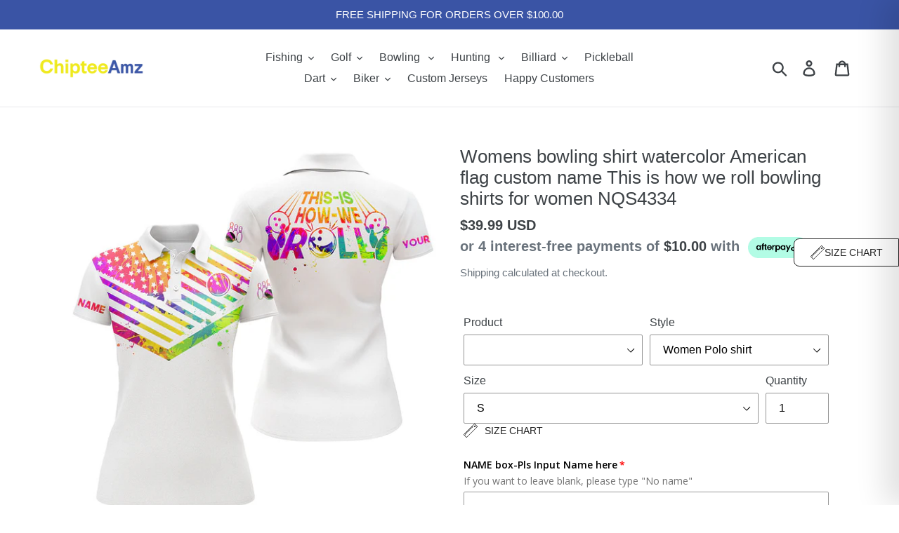

--- FILE ---
content_type: text/html; charset=utf-8
request_url: https://chipteeamz.com/collections/all/group-nqs4334?view=json
body_size: 368
content:
[{"id":6848833093730,"title": "Men's polo bowling shirt watercolor American flag custom This is how we roll bowling jerseys | Black NQS4880","url": "/products/mens-polo-bowling-shirt-watercolor-american-flag-custom-this-is-how-we-roll-bowling-jerseys-black-nqs4880","thumbnail": "//chipteeamz.com/cdn/shop/products/I03D06060323_04_PL_160x160.jpg?v=1740731292","tags":["apparel","bowling","custom1tay","group-nqs4334","men polo shirt","men's bowling shirt","polo shirt","T3-23","videobowling"]},{"id":6848833159266,"title": "Womens bowling polo shirt watercolor American flag custom This is how we roll bowling jerseys | Black NQS4880","url": "/products/womens-bowling-polo-shirt-watercolor-american-flag-custom-this-is-how-we-roll-bowling-jerseys-black-nqs4880","thumbnail": "//chipteeamz.com/cdn/shop/products/I03D06060323_04_PLW_160x160.jpg?v=1740798165","tags":["apparel","bowling","custom1tay","group-nqs4334","polo shirt","T3-23","videobowling","women polo shirt","women's bowling shirt"]},{"id":6811015086178,"title": "Womens bowling shirt watercolor American flag custom name This is how we roll bowling shirts for women NQS4334","url": "/products/womens-bowling-shirt-watercolor-american-flag-custom-name-this-is-how-we-roll-bowling-shirts-for-women-nqs4334","thumbnail": "//chipteeamz.com/cdn/shop/products/I03D06091122_13_PLW_160x160.jpg?v=1740798251","tags":["apparel","bowling","custom1tay","group-nqs4334","polo shirt","T11-22","videobowling","women polo shirt","women's bowling shirt"]},{"id":6811015020642,"title": "Men's bowling shirt watercolor American flag custom name This is how we roll bowling shirts for men NQS4334","url": "/products/mens-bowling-shirt-watercolor-american-flag-custom-name-this-is-how-we-roll-bowling-shirts-for-men-nqs4334","thumbnail": "//chipteeamz.com/cdn/shop/products/I03D06091122_13_PL_160x160.jpg?v=1740731392","tags":["apparel","bowling","custom1tay","group-nqs4334","men polo shirt","men's bowling shirt","polo shirt","T11-22","videobowling"]},{"id":7217165205602,"title": "Funny Women sleeveless polo shirts watercolor Texas flag custom This is how we roll bowling jerseys NQS8326","url": "/products/funny-women-sleeveless-polo-shirts-watercolor-texas-flag-custom-this-is-how-we-roll-bowling-jerseys-nqs8326","thumbnail": "//chipteeamz.com/cdn/shop/files/I03D06170824_02_SPL_160x160.jpg?v=1741141845","tags":["apparel","bowling","group-nqs4334","polo shirt","T8-24","women bowling","women's bowling shirt","womensleevelessnqs"]},{"id":7217165107298,"title": "Funny Mens bowling shirts watercolor Texas flag custom This is how we roll bowling jerseys | Black NQS8326","url": "/products/funny-mens-bowling-shirts-watercolor-texas-flag-custom-this-is-how-we-roll-bowling-jerseys-black-nqs8326","thumbnail": "//chipteeamz.com/cdn/shop/files/I03D06170824_02_PL_160x160.jpg?v=1740714298","tags":["apparel","bowling","custom1tay","group-nqs4334","men bowling","men's bowling shirt","menbowlingnqs","polo shirt","T8-24","videobowling"]},{"id":7217164943458,"title": "Funny Women bowling shirts watercolor Texas flag custom This is how we roll bowling jerseys | Black NQS8326","url": "/products/funny-women-bowling-shirts-watercolor-texas-flag-custom-this-is-how-we-roll-bowling-jerseys-black-nqs8326","thumbnail": "//chipteeamz.com/cdn/shop/files/I03D06170824_02_PLW_160x160.jpg?v=1740793336","tags":["apparel","bowling","bowling jersey women","bowling jerseys","bowling shirts","bowling team","custom1tay","group-nqs4334","personalized bowling polo","polo shirt","T8-24","videobowling","women bowling","women polo shirt","women's bowling shirt","womenbowlingnqs"]},{"id":6848833192034,"title": "Womens sleeveless polo shirt watercolor American flag This is how we roll bowling jerseys | Black NQS4880","url": "/products/womens-sleeveless-polo-shirt-watercolor-american-flag-this-is-how-we-roll-bowling-jerseys-black-nqs4880","thumbnail": "//chipteeamz.com/cdn/shop/products/I03D06060323_04_SPL_160x160.jpg?v=1741142418","tags":["apparel","bowling","group-nqs4334","polo shirt","Sleeveless Polo Shirt","T3-23","women's bowling shirt"]},{"id":6811015151714,"title": "Womens sleeveless polo shirt watercolor American flag This is how we roll bowling shirts for women NQS4334","url": "/products/womens-sleeveless-polo-shirt-watercolor-american-flag-this-is-how-we-roll-bowling-shirts-for-women-nqs4334","thumbnail": "//chipteeamz.com/cdn/shop/products/I03D06091122_13_SPL_160x160.jpg?v=1741142447","tags":["apparel","bowling","group-nqs4334","polo shirt","Sleeveless Polo Shirt","T11-22","women's bowling shirt"]}]